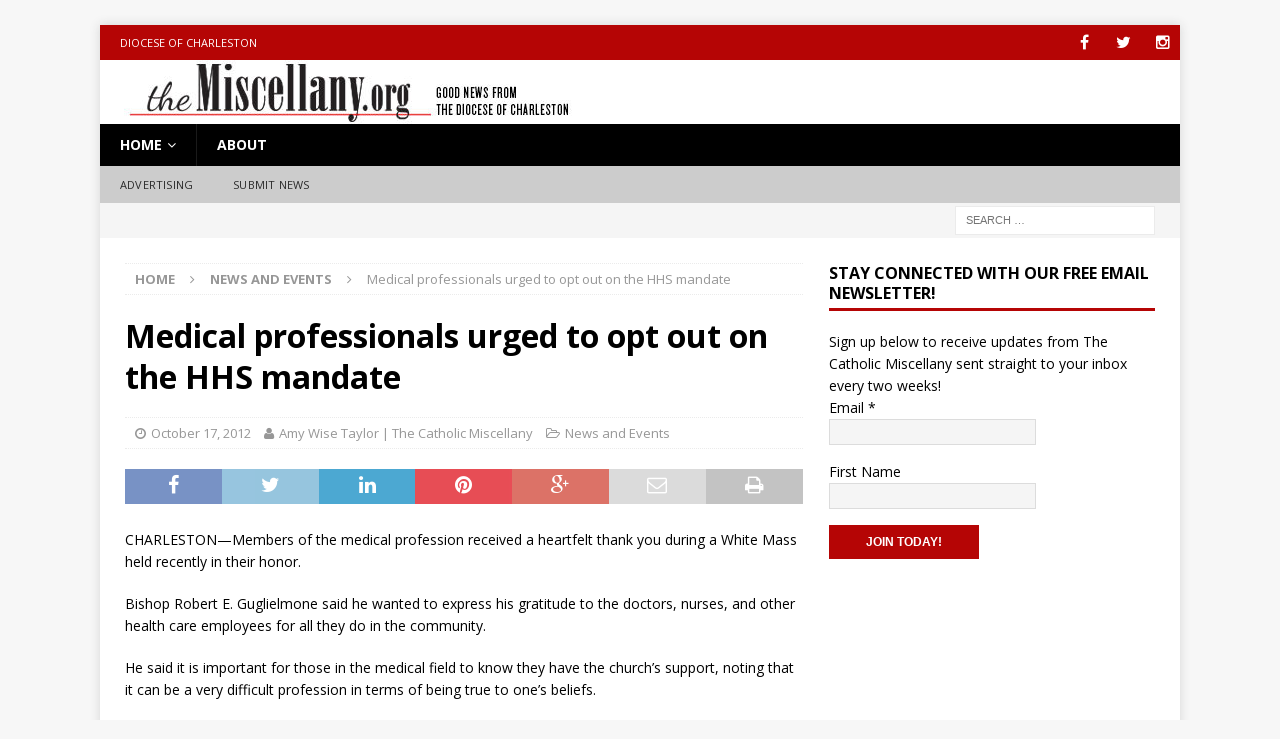

--- FILE ---
content_type: text/html; charset=utf-8
request_url: https://secureaddisplay.com/au/
body_size: 633
content:

!function (d, s, id) { var js, fjs = d.getElementsByTagName(s)[0]; if (!d.getElementById(id)) { js = d.createElement(s); js.id = id; js.defer = true; js.src = "https://dtyry4ejybx0.cloudfront.net/js/adload007c.min.js?ver=00001527a"; fjs.parentNode.insertBefore(js, fjs); } } (document, "script", "cadnet-js");
if (typeof CANVisitorIsChristian === 'undefined') {var CANVisitorIsChristian=0;} 
if (typeof CANVisitorIsCatholic === 'undefined') {var CANVisitorIsCatholic=0;} 
if (typeof CANVisitorID === 'undefined') {var CANVisitorID=1;} 
CANVisitorIsChristian = "0"; 
CANVisitorIsCatholic = "0";
CANVisitorID = 9595219573;

--- FILE ---
content_type: text/html; charset=utf-8
request_url: https://cleanmediaadserver.com/get/au/?AUID=CANAdUnitID53080120190910T15531239373A19CE1F7E34A4BBAA2F796C3326E23_1769014194328&AULU=53080120190910T15531239373A19CE1F7E34A4BBAA2F796C3326E23&isMobile=0&dname=https%3A//archives.themiscellany.org/2012/10/17/medical-professionals-urged-to-opt-out-on-the-hhs-mandate/&pwidth=326&CANVisitorID=9595219573&pvid=0&isCurrentlyInView=1&CANVisitorIsChristian=0&CANVisitorIsCatholic=0&furl=https%3A//archives.themiscellany.org/2012/10/17/medical-professionals-urged-to-opt-out-on-the-hhs-mandate/&rurl=&cachebust=1769014194331
body_size: 294
content:
CMNPSLookup='';CANRunADUnitSub("CANAdUnitID53080120190910T15531239373A19CE1F7E34A4BBAA2F796C3326E23_1769014194328", [], CANDomainValidFormat([{"isValid":false,"BackupAdCode":"","PublisherSiteID":0,"ThirdPartyAdUnitLookupID":"","adheight":null,"adwidth":null,"adsizeid":null,"BackupTypeId":null,"HBParameters":"","MinCPM":null,"AdUnitSizeID":null,"SiteIsCatholic":false,"SiteIsChristian":false,"PSLookupID":""}]));

--- FILE ---
content_type: text/plain
request_url: https://www.google-analytics.com/j/collect?v=1&_v=j102&a=682976178&t=pageview&_s=1&dl=https%3A%2F%2Farchives.themiscellany.org%2F2012%2F10%2F17%2Fmedical-professionals-urged-to-opt-out-on-the-hhs-mandate%2F&ul=en-us%40posix&dt=Medical%20professionals%20urged%20to%20opt%20out%20on%20the%20HHS%20mandate%20-%20The%20Catholic%20Miscellany&sr=1280x720&vp=1280x720&_u=IEBAAEABAAAAACAAI~&jid=1604477040&gjid=716403131&cid=887188495.1769014194&tid=UA-81238960-1&_gid=1161906985.1769014194&_r=1&_slc=1&z=1044240181
body_size: -454
content:
2,cG-367LE059MN